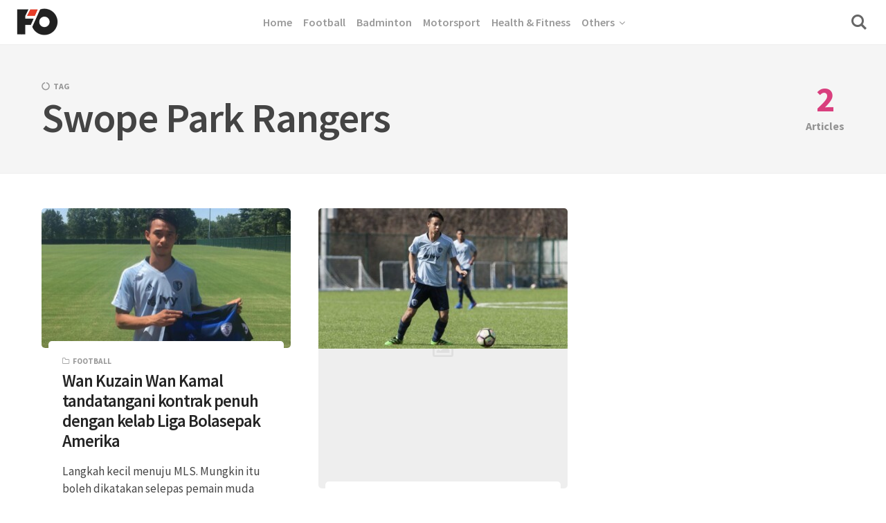

--- FILE ---
content_type: text/html; charset=UTF-8
request_url: https://fourthofficial.com/tag/swope-park-rangers/
body_size: 17169
content:
<!DOCTYPE html>
<html lang="en-US" class="no-js">
<head>
<meta charset="UTF-8">
<meta name="viewport" content="width=device-width, initial-scale=1.0">
<script type="a0a55d4a6fefb6e93daf2292-text/javascript">document.documentElement.className = document.documentElement.className.replace(/\bno-js\b/,'js');</script>
<meta name='robots' content='index, follow, max-image-preview:large, max-snippet:-1, max-video-preview:-1' />
	<style>img:is([sizes="auto" i], [sizes^="auto," i]) { contain-intrinsic-size: 3000px 1500px }</style>
	
<link rel="dns-prefetch" href="https://cdn.kini.net/">
<link rel="dns-prefetch" href="//tpc.googlesyndication.com/">
<link rel="dns-prefetch" href="//www.googletagmanager.com">
<link rel="dns-prefetch" href="//securepubads.g.doubleclick.net">

<link rel="preconnect" href="//securepubads.g.doubleclick.net">
<link rel="preconnect" href="//www.googletagmanager.com">
<link rel="preconnect" href="//cdnjs.cloudflare.com/">      
<link rel="preconnect" href="//tpc.googlesyndication.com">      

<meta property="fb:pages" content="181965961825598" />
<script defer data-domain="fourthofficial.com" src="https://a.kini.net/js/script.js" type="a0a55d4a6fefb6e93daf2292-text/javascript"></script>


	<!-- This site is optimized with the Yoast SEO plugin v25.1 - https://yoast.com/wordpress/plugins/seo/ -->
	<title>Swope Park Rangers Archives - Fourthofficial.com</title><style id="perfmatters-used-css">@font-face{font-family:"Source Sans Pro";font-style:normal;font-weight:400;font-display:swap;src:url("/wp-fonts/source-sans-pro-v21-latin-regular.woff2") format("woff2"),url("/wp-fonts/source-sans-pro-v21-latin-regular.ttf") format("truetype");}@font-face{font-family:"Source Sans Pro";font-style:italic;font-weight:400;font-display:swap;src:url("/wp-fonts/source-sans-pro-v21-latin-italic.woff2") format("woff2"),url("/wp-fonts/source-sans-pro-v21-latin-italic.ttf") format("truetype");}@font-face{font-family:"Source Sans Pro";font-style:normal;font-weight:600;font-display:swap;src:url("/wp-fonts/source-sans-pro-v21-latin-600.woff2") format("woff2"),url("/wp-fonts/source-sans-pro-v21-latin-600.ttf") format("truetype");}@font-face{font-family:"Source Sans Pro";font-style:italic;font-weight:600;font-display:swap;src:url("/wp-fonts/source-sans-pro-v21-latin-600italic.woff2") format("woff2"),url("/wp-fonts/source-sans-pro-v21-latin-600italic.ttf") format("truetype");}@font-face{font-family:"Source Sans Pro";font-style:normal;font-weight:700;font-display:swap;src:url("/wp-fonts/source-sans-pro-v21-latin-700.woff2") format("woff2"),url("/wp-fonts/source-sans-pro-v21-latin-700.ttf") format("truetype");}@font-face{font-family:"Source Sans Pro";font-style:italic;font-weight:700;font-display:swap;src:url("/wp-fonts/source-sans-pro-v21-latin-700italic.woff2") format("woff2"),url("/wp-fonts/source-sans-pro-v21-latin-700italic.ttf") format("truetype");}@font-face{font-family:"Source Sans Pro";font-style:normal;font-weight:400;font-display:swap;src:url("/wp-fonts/source-sans-pro-v21-latin-regular.woff2") format("woff2"),url("/wp-fonts/source-sans-pro-v21-latin-regular.ttf") format("truetype");}*,*:before,*:after{box-sizing:inherit;}html{height:100%;box-sizing:border-box;overflow-x:hidden;overflow-y:scroll;-ms-text-size-adjust:100%;-webkit-text-size-adjust:100%;}body{margin:0;background:#fff;color:#454545;-webkit-tap-highlight-color:rgba(0,0,0,0);-webkit-font-smoothing:antialiased;-moz-osx-font-smoothing:grayscale;}:focus{outline:1px dashed #666;outline-offset:1px;}::-moz-selection{background-color:#feffc3;color:#555;}::selection{background-color:#feffc3;color:#555;}[hidden]{display:none;}.container,.container-fluid,.container-semi-fluid{width:100%;margin-right:auto;margin-left:auto;padding-right:20px;padding-left:20px;}.container{max-width:1200px;}.row,.row-wrapper{position:relative;display:-webkit-box;display:-webkit-flex;display:-ms-flexbox;display:flex;}.row{-webkit-box-orient:horizontal;-webkit-flex-direction:row;-ms-flex-direction:row;flex-direction:row;-webkit-box-flex:1;-webkit-flex:1 1 auto;-ms-flex:1 1 auto;flex:1 1 auto;-webkit-flex-wrap:wrap;-ms-flex-wrap:wrap;flex-wrap:wrap;margin:-10px;}.column{min-height:0;min-width:0;width:100%;padding:10px;-webkit-box-flex:0;-webkit-flex:0 0 auto;-ms-flex:0 0 auto;flex:0 0 auto;}@media print, screen and (min-width: 1200px){.row{margin:-20px;}.column{padding:20px;}}.site-header{position:fixed;top:0;left:0;width:100%;height:65px;z-index:3;-webkit-box-flex:0;-webkit-flex:0 0 auto;-ms-flex:0 0 auto;flex:0 0 auto;}.header-classic .site-header{background-color:#fff;border-bottom:1px solid #eee;}.site-header::before{content:"";position:absolute;top:0;left:0;width:100%;height:100%;z-index:1;background:#fff;-webkit-transition:all .3s;transition:all .3s;}@media print, screen and (min-width: 1025px){.site-header::before{-webkit-transform:translate3d(0,-120%,0);transform:translate3d(0,-120%,0);}}.site-branding{position:relative;z-index:2;width:100%;padding:0 20px;}.logo{display:inline-block;}.logo img{width:auto;height:50px;}.logo-mobile + .logo-default{display:none;}@media print, screen and (min-width: 600px){.logo-mobile + .logo-default{display:block;}}@media print, screen and (min-width: 800px){.site-branding{width:auto;}.header-classic .site-branding{width:100%;}}.main-navigation{max-width:1080px;margin:0 auto;}.classic-menu,.classic-menu li,.classic-menu ul{list-style:none;margin:0;padding:0;}.classic-menu{position:relative;z-index:3;font-size:16px;font-weight:600;line-height:1.5;letter-spacing:0;color:#999;}.classic-menu ul{background:#f5f5f5;}.classic-menu li{position:relative;cursor:pointer;}.classic-menu a{position:relative;cursor:pointer;-webkit-user-select:none;-moz-user-select:none;-ms-user-select:none;user-select:none;}.classic-menu li:hover > a{color:#666;}.classic-menu ul li a{color:rgba(0,0,0,.5);font-size:15px;border-bottom:1px solid #eee;}@media print, screen and (max-width: 1079.5px){.header-classic .site-navigation{position:fixed;top:65px;left:0;width:100%;opacity:0;visibility:hidden;max-height:100vh;max-height:calc(100vh - 65px);background-color:#fff;border-top:1px solid #eee;-webkit-transform:translate3d(0,-10px,0);transform:translate3d(0,-10px,0);}.header-classic .site-navigation::-webkit-scrollbar{width:3px;}.header-classic .site-navigation::-webkit-scrollbar-track-piece{background:transparent;}.header-classic .site-navigation::-webkit-scrollbar-thumb:vertical{background-color:#d93f7e;}.header-classic .main-navigation{background:#fff;-webkit-transform:translate3d(0,-100%,0);transform:translate3d(0,-100%,0);}.main-navigation .classic-menu{display:block;opacity:0;-webkit-transform:translate3d(0,-12px,0);transform:translate3d(0,-12px,0);}.classic-menu li{display:block;}.classic-menu li a{display:block;padding:12px 24px;border-bottom:1px solid #eee;}.classic-menu > li:last-child > a{border:none;}.classic-menu li.menu-item-has-children > a span{display:-webkit-box;display:-webkit-flex;display:-ms-flexbox;display:flex;}.classic-menu li.menu-item-has-children > a span::after{padding-left:8px;margin-left:auto;line-height:1;-webkit-transition:all .3s;transition:all .3s;}.classic-menu ul{max-height:0;overflow:hidden;}.classic-menu ul ul a{padding-left:40px;}}@media print, screen and (min-width: 1080px){.header-classic .hamburger-menu{display:none;}.header-classic .site-navigation{position:absolute;top:0;left:0;width:100%;height:100%;text-align:center;}.header-classic .main-navigation{display:inline-block;max-width:100%;}.header-classic .site-navigation,.header-classic .main-navigation,.classic-menu,.classic-menu > li > a{height:100%;}.classic-menu > li{margin:0 8px;}.classic-menu > li > a{display:-webkit-box;display:-webkit-flex;display:-ms-flexbox;display:flex;-webkit-box-align:center;-webkit-align-items:center;-ms-flex-align:center;align-items:center;cursor:pointer;}.classic-menu > li > a span{position:relative;white-space:nowrap;}.classic-menu > li.menu-item-has-children > a span::after{font-size:14px;margin-left:8px;line-height:1;transform:rotate(90deg);}.classic-menu ul{display:none;background-color:#fff;box-shadow:0 10px 30px 0 rgba(0,0,0,.1);max-height:none !important;position:absolute;top:100%;left:calc(50% - 80px);z-index:99;text-align:left;width:160px;padding:8px 16px;opacity:0;visibility:hidden;pointer-events:none;-webkit-transform:translate3d(0,2px,0);transform:translate3d(0,2px,0);}.no-js .classic-menu ul{display:block;}.classic-menu ul ul{top:-8px;left:100%;}.classic-menu li:hover > ul{opacity:1;visibility:visible;pointer-events:auto;-webkit-transform:translate3d(0,0,0);transform:translate3d(0,0,0);}.classic-menu li:focus-within > ul{opacity:1;visibility:visible;pointer-events:auto;-webkit-transform:translate3d(0,0,0);transform:translate3d(0,0,0);}.classic-menu ul li a{display:block;padding:8px 0px;}.classic-menu ul li:last-child > a{border:none;}.classic-menu ul li.menu-item-has-children > a span::after{margin-left:8px;font-size:12px;}}.hamburger-menu{position:relative;display:block;width:30px;height:26px;cursor:pointer;margin-right:20px;}.hamburger-menu span,.hamburger-menu::before,.hamburger-menu::after{position:absolute;left:0;display:block;width:30px;height:2px;background:#666;-webkit-transform:translate3d(0,0,0);transform:translate3d(0,0,0);}.hamburger-menu::before,.hamburger-menu::after{content:"";}.hamburger-menu::before{top:4px;}.hamburger-menu span{top:12px;width:25px;}.hamburger-menu::after{top:20px;width:10px;}.search-trigger{position:relative;width:22px;height:26px;margin-left:28px;font-size:22px;text-align:left;color:#666;}.search-trigger::before{display:block;}.site-header .search-trigger::before{display:block;margin-top:-3px;}.search-trigger span{position:absolute;top:0;left:-4px;opacity:0;-webkit-transform:translate3d(0,5px,0);transform:translate3d(0,5px,0);}.search-trigger span::before,.search-trigger span::after{content:"";position:absolute;left:0;display:block;width:30px;height:2px;background:#555;-webkit-transform:translate3d(0,0,0);transform:translate3d(0,0,0);}.search-trigger span::before{top:4px;}.search-trigger span::after{top:20px;}.site-actions-backdrop{position:fixed;top:0;left:0;width:100%;height:100vh;background:#333;opacity:0;visibility:hidden;}.header-classic .site-actions-backdrop{top:65px;}.site-actions-bg{position:fixed;top:0;left:0;width:100%;height:0px;max-height:100vh;background:#fff;-webkit-transform:scaleY(0);transform:scaleY(0);will-change:transform;-webkit-transform-origin:top center;transform-origin:top center;-webkit-transition:all .3s;transition:all .3s;}@media only screen and ( min-width : 800px ){.search-trigger{width:30px;margin-left:20px;}}.site-search{position:absolute;top:100%;left:0;width:100%;padding:10px 20px;opacity:0;visibility:hidden;-webkit-transform:translate3d(0,-10px,0);transform:translate3d(0,-10px,0);}.search-form{position:relative;width:100%;max-width:1080px;margin:0 auto;}.header-classic .site-search .search-form{max-width:100%;}.search-field{width:100%;padding:10px 0;padding-right:30px;font-size:25px;color:#777;border:none;border-bottom:1px solid #eee;border-radius:0;background:transparent;}.search-submit[type="submit"]{position:absolute;top:50%;right:0px;font-size:20px;color:#aaa;background:transparent;border:none;padding-right:0;-webkit-transform:translateY(-50%);transform:translateY(-50%);}.site-search .search-field:focus{outline:0;}.site-search .search-submit:focus{outline:1px dashed #666;outline-offset:1px;}@media print, screen and (min-width: 450px){.search-field{font-size:30px;}.search-submit[type="submit"]{font-size:25px;}}@media print, screen and (min-width: 1100px){.search-field{font-size:45px;}.search-submit[type="submit"]{font-size:30px;}}.site-heading{padding-top:95px;padding-bottom:30px;background:#f5f5f5;border-bottom:1px solid #eee;}.site-heading h1{margin:0;color:#444;font-size:2.1em;line-height:1;letter-spacing:-1px;word-break:break-word;}.site-heading p{margin-top:.5em;margin-bottom:0;max-width:550px;font-size:.9em;line-height:1.5;color:#555;}.site-heading p a{padding-bottom:3px;color:#d93f7e;font-weight:bold;background-image:linear-gradient(to bottom,#e5e5e5 0%,#e5e5e5 100%);background-size:100%;background-repeat:no-repeat;background-position:0 1.3em;-webkit-transition:all .2s;transition:all .2s;}.site-heading p a:hover{color:#fff;background-image:linear-gradient(to bottom,#d93f7e 0%,#d93f7e 100%);background-position:0 0;}.term-count{margin-top:.6em;color:#d93f7e;font-size:.8em;font-weight:bold;}.term-count span{font-weight:bold;color:#d93f7e;margin-right:2px;}@media print, screen and (min-width: 600px){.site-heading h1{font-size:3em;}.site-heading p{font-size:1em;}.term-heading{display:-webkit-box;display:-webkit-flex;display:-ms-flexbox;display:flex;}.term-count{margin-top:0;margin-left:50px;font-size:.8em;text-align:center;color:rgba(0,0,0,.4);}.term-count span{font-size:3.2em;display:block;margin:0;line-height:1;}}@media print, screen and (min-width: 1200px){.site-heading{padding-top:115px;padding-bottom:50px;}}.site,.site-main{display:-webkit-box;display:-webkit-flex;display:-ms-flexbox;display:flex;-webkit-box-orient:vertical;-webkit-flex-direction:column;-ms-flex-direction:column;flex-direction:column;}.site{width:100%;min-height:100vh;}.site-main{-webkit-box-flex:1;-webkit-flex:1 0 auto;-ms-flex:1 0 auto;flex:1 0 auto;}.content-area{padding:30px 0;}.content-area > .hentry{width:100%;}@media print, screen and (min-width: 1200px){.content-area{padding:50px 0;}}.site-footer{padding:1em 0;background:#f5f5f5;text-align:center;}.footer-content{padding:0 20px;}.copyright{font-size:14px;color:#777;}.copyright p{margin:0;}.copyright a{padding-bottom:2px;border-bottom:2px solid #ddd;color:#d93f7e;font-weight:600;}html{font-size:16px;}body{font-family:"Source Sans Pro",sans-serif;font-size:1rem;font-size:20px;line-height:1.7;}p,ul,ol,pre,table,blockquote,fieldset{margin:0;}h1,h2,h3,h4,h5,h6,.h1,.h2,.h3,.h4,.h5,.h6{margin:0;margin-bottom:.5em;color:#333;line-height:1.1;font-weight:600;}h1,.h1{font-size:1.9em;}h2,.h2{font-size:1.7em;}* + h1,* + .h1,* + h2,* + .h2,* + h3,* + .h3,* + h4,* + .h4,* + h5,* + .h5,* + h6,* + .h6{margin-top:1.75em;}.site-content{font-size:19px;}ul,ol{padding:0 0 0 1em;}a{text-decoration:none;color:inherit;background-color:transparent;-webkit-text-decoration-skip:objects;}a:active,a:hover{outline-width:0;}.site-content p > a,.site-content li > a,.site-content li p > a,.site-content p em > a,.site-content li em > a,.site-content p strong > a,.site-content li strong > a,.site-content table a:not(.button){padding-bottom:3px;color:#d93f7e;font-weight:bold;background-image:linear-gradient(to bottom,#e5e5e5 0%,#e5e5e5 100%);background-size:100%;background-repeat:no-repeat;background-position:0 1.3em;-webkit-transition:all .2s;transition:all .2s;}.site-content p > a:hover,.site-content li > a:hover,.site-content li p > a:hover,.site-content p em > a:hover,.site-content li em > a:hover,.site-content p strong > a:hover,.site-content li strong > a:hover,.site-content table a:not(.button):hover{color:#fff;background-image:linear-gradient(to bottom,#d93f7e 0%,#d93f7e 100%);background-position:0 0;}button,input,optgroup,select,textarea{font-family:inherit;font-size:100%;line-height:1.5;border-radius:4px;margin:0;}button,input{overflow:visible;}button,select{text-transform:none;}button{background:transparent;border:none;margin:0;padding:0;cursor:pointer;}button:active{outline:0;}button:active:focus{outline:0;}button{-webkit-appearance:button;}.button,.wp-block-button a,.wp-block-file__button,[type="button"],[type="reset"],[type="submit"]{display:inline-block;vertical-align:middle;padding:13px 15px;background:#d93f7e;border:2px solid #d93f7e;border-radius:4px;color:#fff;font-size:.8em;font-weight:600;text-transform:uppercase;-webkit-appearance:button;cursor:pointer;-webkit-transition:all .3s;transition:all .3s;}.button:hover,.wp-block-button a:hover,.wp-block-file__button:hover,[type="button"]:hover,[type="reset"]:hover,[type="submit"]:hover,.wp-block-button.is-style-outline a{background:transparent;color:#d93f7e;}.button:focus,.wp-block-button a:focus,.wp-block-file__button:focus,[type="button"]:focus,[type="reset"]:focus,[type="submit"]:focus{border-color:#d93f7e;outline:1px dashed #fff;outline-offset:-4px;}button::-moz-focus-inner,[type="button"]::-moz-focus-inner,[type="reset"]::-moz-focus-inner,[type="submit"]::-moz-focus-inner{border-style:none;padding:0;}button:-moz-focusring,input[type="button"]:-moz-focusring,input[type="reset"]:-moz-focusring,input[type="submit"]:-moz-focusring{outline:none;}[type="checkbox"],[type="radio"]{padding:0;}[type="number"]::-webkit-inner-spin-button,[type="number"]::-webkit-outer-spin-button{height:auto;opacity:1;}[type="search"]::-webkit-search-cancel-button,[type="search"]::-webkit-search-decoration{-webkit-appearance:none;}[type="search"]{-webkit-appearance:textfield;}::-webkit-file-upload-button{-webkit-appearance:button;font:inherit;}input:-webkit-autofill,textarea:-webkit-autofill,select:-webkit-autofill{-webkit-animation-name:formautofill;-webkit-animation-fill-mode:both;animation-name:formautofill;animation-fill-mode:both;}input,textarea,select{padding:13px 15px;max-width:100%;margin:0;outline:0;border:2px solid #eee;background-color:#fff;background-image:-webkit-linear-gradient(hsla(0,0%,100%,0),hsla(0,0%,100%,0));-webkit-transition:background .3s,color .3s,border .3s;transition:background .3s,color .3s,border .3s;}input[type="number"]{padding-right:4px;}input[type="text"]:focus,input[type="email"]:focus,input[type="url"]:focus,input[type="password"]:focus,textarea:focus,select:focus{border-color:#aaa;outline:0;}input[type=checkbox],input[type=radio]{clear:none;cursor:pointer;display:inline-block;line-height:0;height:18px;margin:-3px 4px 0 0;outline:0;padding:0;text-align:center;vertical-align:middle;width:18px;min-width:18px;-webkit-appearance:none;appearance:none;}input[type=checkbox]:focus,input[type=radio]:focus{border-color:#aaa;}input[type=radio]{border-radius:50%;}input[type=checkbox]:checked::before{font-size:10px;line-height:16px;text-align:center;color:#d93f7e;}input[type=radio]:checked::before{content:"";display:inline-block;background-color:#d93f7e;border-radius:50%;width:6px;height:6px;margin-top:4px;}.search-form{position:relative;}.search-field{width:100%;padding-right:40px;}.search-submit{position:absolute;top:50%;right:4px;background:transparent;border:none;font-size:14px;color:#767676;-webkit-transform:translateY(-50%);transform:translateY(-50%);}::-webkit-input-placeholder{color:#aaa;}::-moz-placeholder{color:#aaa;opacity:1;}:-ms-input-placeholder{color:#aaa;}.object-fit-wider{position:absolute;top:0;bottom:0;left:50%;min-width:100%;max-width:none;height:100%;-webkit-transform:translateX(-50%);transform:translateX(-50%);}@supports (object-fit: cover){.is-object-fits,.object-fit-wider,.object-fit-taller{top:0;left:0;width:100%;height:100%;-o-object-fit:cover;object-fit:cover;-webkit-transform:none;transform:none;}}.screen-reader-text{position:absolute;clip:rect(1px,1px,1px,1px);height:1px;width:1px;overflow:hidden;word-wrap:normal !important;}.screen-reader-text:focus{left:10px;top:10px;display:block;padding:8px 12px;outline:0;width:auto;height:auto;clip:auto;z-index:100000;border:1px solid #e6e6e6;border-radius:3px;box-shadow:0 0 20px 0 rgba(0,0,0,.1);font-size:14px;text-decoration:none;text-transform:none;line-height:normal;}audio,canvas,img,video,iframe{vertical-align:middle;}img,video{height:auto;max-width:100%;border-style:none;}img{-ms-interpolation-mode:bicubic;}.lazy-load-img,.lazy-load-bg-img{opacity:.0001;-webkit-transition:opacity .2s;transition:opacity .2s;will-change:opacity;}.no-js .lazy-load-img,.lazy-load-img.is-ready,.no-js .lazy-load-bg-img,.lazy-load-bg-img.is-ready{opacity:.99;}.image-wrapper{position:relative;overflow:hidden;display:table;table-layout:fixed;width:100%;max-width:100%;min-height:50px;background-color:#f1f1f1;}.entry-thumbnail .image-wrapper,.post-media .image-wrapper{display:block;background:transparent;}.post-media .image-wrapper::before{display:none;}.bg-image:not(.post-image):not(.post-single-image),.image-wrapper img:not(.is-object-fit){position:absolute;top:0;left:0;height:100%;width:100%;}.has-aspect-ratio::after{content:"";display:block;padding-bottom:56.25%;}.has-aspect-ratio-16-9::after{padding-bottom:56.25%;}.post-media::before,.image-wrapper::before{position:absolute;top:50%;left:50%;font-size:30px;opacity:.5;color:#d1d1d1;-webkit-transform:translate(-50%,-50%);transform:translate(-50%,-50%);}.post-inner{position:relative;width:100%;}.post-inner::after{content:"";margin:0 30px;height:1px;background:#eee;}.post:not(.has-post-thumbnail) .post-inner::after{margin:0;}.post-media{position:relative;overflow:hidden;z-index:1;background:#eee;border-radius:5px;}.post-cats{margin-bottom:.4em;font-size:.6em;line-height:1.3;text-transform:uppercase;font-weight:bold;color:rgba(55,55,55,.5);}.post-cat{position:relative;padding:2px 0;}.post-cat::before{margin-right:5px;}.post-cats a:hover{color:rgba(0,0,0,.7);}.post-title{margin:0;font-size:1.3em;line-height:1.2;letter-spacing:-1px;color:#242424;word-wrap:break-word;}.post-content{position:relative;z-index:2;margin:-10px 10px 0 10px;padding:20px;border-radius:5px;background:#fff;}.post:not(.has-post-thumbnail) .post-content{margin:0;padding-top:0;padding-left:0;padding-right:0;}.post-content p{margin:0;margin-bottom:.7em;font-size:.9em;line-height:1.5;}.post-content p:last-of-type{margin-bottom:0;}.post-title + p{margin-top:1em;}.post-footer{position:relative;padding:.6em 30px;padding-bottom:15px;color:rgba(55,55,55,.5);font-size:.6em;text-transform:uppercase;font-weight:bold;}.post:not(.has-post-thumbnail) .post-footer{padding-left:0;padding-right:0;}.post-footer span{display:inline-block;margin-right:1em;}.post-footer span:last-of-type{margin-right:0;}.post-read-time::before,.post-date::before{margin-right:5px;}.posts-container .post{width:100%;margin-bottom:20px;}@media print, screen and (min-width: 700px){.posts-container .post{width:50%;}}@media print, screen and (min-width: 870px){.posts-container .post{width:33.3333334%;}}.flex{display:-webkit-box;display:-webkit-flex;display:-ms-flexbox;display:flex;}.flex-column{-webkit-box-orient:vertical;-webkit-flex-direction:column;-ms-flex-direction:column;flex-direction:column;}.flex-grow{-webkit-box-flex:1;-webkit-flex:1 0 auto;-ms-flex:1 0 auto;flex:1 0 auto;}.align-justify{-webkit-box-pack:justify;-webkit-justify-content:space-between;-ms-flex-pack:justify;justify-content:space-between;}.align-center-middle{-webkit-box-pack:center;-webkit-justify-content:center;-ms-flex-pack:center;justify-content:center;-webkit-box-align:center;-webkit-align-items:center;-ms-flex-align:center;align-items:center;}.align-middle{-webkit-box-align:center;-webkit-align-items:center;-ms-flex-align:center;align-items:center;}.pswp{display:none;}@font-face{font-family:"kutak";src:url("https://fourthofficial.com/wp-content/themes/kutak/assets/font-icons/fontello/font/kutak.eot");src:url("https://fourthofficial.com/wp-content/themes/kutak/assets/font-icons/fontello/font/kutak.eot#iefix") format("embedded-opentype"),url("https://fourthofficial.com/wp-content/themes/kutak/assets/font-icons/fontello/font/kutak.woff2") format("woff2"),url("https://fourthofficial.com/wp-content/themes/kutak/assets/font-icons/fontello/font/kutak.woff") format("woff"),url("https://fourthofficial.com/wp-content/themes/kutak/assets/font-icons/fontello/font/kutak.ttf") format("truetype"),url("https://fourthofficial.com/wp-content/themes/kutak/assets/font-icons/fontello/font/kutak.svg#kutak") format("svg");font-weight:normal;font-style:normal;}.classic-menu li.menu-item-has-children > a span::after,.search-submit::before,.post-cat::before,.post-cat-icon::before,.post-read-time::before,.post-date::before,.search-trigger::before,.entry-content ul > li::before,.post-media::before,.image-wrapper::before,.wp-block-image > a::after,.wp-block-image figure > a::after,.wp-block-gallery figure > a::after,.iframe-wrapper::after,input[type=checkbox]:checked::before,[class^="icon-"]::before,[class*=" icon-"]::before{font-family:"kutak";font-variant:normal;font-style:normal;font-weight:normal;text-transform:none;text-decoration:none;display:inline-block;-webkit-font-smoothing:antialiased;-moz-osx-font-smoothing:grayscale;}.classic-menu li.menu-item-has-children > a span::after{content:"";}.classic-menu ul li.menu-item-has-children > a span::after{content:"";}.search-trigger::before,.search-submit::before{content:"";}.post-media::before,.image-wrapper::before{content:"";}.post-cat::before{content:"";}.post-read-time::before{content:"";}.post-date::before{content:"";}.post-tag::before{content:"";}input[type=checkbox]:checked::before{content:"";}@-webkit-keyframes formautofill{to{background:transparent;color:#272727;}}@keyframes formautofill{to{background:transparent;color:#272727;}}@-webkit-keyframes rotate{from{-webkit-transform:rotate(-360deg);transform:rotate(-360deg);}to{-webkit-transform:none;transform:none;}}@keyframes rotate{from{-webkit-transform:rotate(-360deg);transform:rotate(-360deg);}to{-webkit-transform:none;transform:none;}}@media print{*{-webkit-print-color-adjust:exact;}.site-header,.site-footer,.related,.comment-respond,.comment .reply,.single .widget-area{display:none;}.site-main{padding-top:0;}.site-content p > a,.site-content li > a,.site-content li p > a,.site-content p em > a,.site-content li em > a,.site-content p strong > a,.site-content li strong > a,.site-content table a:not(.button),blockquote cite a,.site-content figcaption > a,.site-content figcaption > em a{font-weight:inherit;color:inherit;border:none;padding:0;}}</style>
	<link rel="canonical" href="https://fourthofficial.com/tag/swope-park-rangers/" />
	<meta property="og:locale" content="en_US" />
	<meta property="og:type" content="article" />
	<meta property="og:title" content="Swope Park Rangers Archives - Fourthofficial.com" />
	<meta property="og:url" content="https://fourthofficial.com/tag/swope-park-rangers/" />
	<meta property="og:site_name" content="Fourthofficial.com" />
	<meta name="twitter:card" content="summary_large_image" />
	<script type="application/ld+json" class="yoast-schema-graph">{"@context":"https://schema.org","@graph":[{"@type":"CollectionPage","@id":"https://fourthofficial.com/tag/swope-park-rangers/","url":"https://fourthofficial.com/tag/swope-park-rangers/","name":"Swope Park Rangers Archives - Fourthofficial.com","isPartOf":{"@id":"https://fourthofficial.com/#website"},"primaryImageOfPage":{"@id":"https://fourthofficial.com/tag/swope-park-rangers/#primaryimage"},"image":{"@id":"https://fourthofficial.com/tag/swope-park-rangers/#primaryimage"},"thumbnailUrl":"https://fourthofficial.com/wp-content/uploads/2017/07/IMG_6150-1.jpeg","breadcrumb":{"@id":"https://fourthofficial.com/tag/swope-park-rangers/#breadcrumb"},"inLanguage":"en-US"},{"@type":"ImageObject","inLanguage":"en-US","@id":"https://fourthofficial.com/tag/swope-park-rangers/#primaryimage","url":"https://fourthofficial.com/wp-content/uploads/2017/07/IMG_6150-1.jpeg","contentUrl":"https://fourthofficial.com/wp-content/uploads/2017/07/IMG_6150-1.jpeg","width":1065,"height":460,"caption":"Photo credit: SportingKC.com"},{"@type":"BreadcrumbList","@id":"https://fourthofficial.com/tag/swope-park-rangers/#breadcrumb","itemListElement":[{"@type":"ListItem","position":1,"name":"Home","item":"https://fourthofficial.com/"},{"@type":"ListItem","position":2,"name":"Swope Park Rangers"}]},{"@type":"WebSite","@id":"https://fourthofficial.com/#website","url":"https://fourthofficial.com/","name":"Fourthofficial.com","description":"","publisher":{"@id":"https://fourthofficial.com/#organization"},"potentialAction":[{"@type":"SearchAction","target":{"@type":"EntryPoint","urlTemplate":"https://fourthofficial.com/?s={search_term_string}"},"query-input":{"@type":"PropertyValueSpecification","valueRequired":true,"valueName":"search_term_string"}}],"inLanguage":"en-US"},{"@type":"Organization","@id":"https://fourthofficial.com/#organization","name":"Fourthofficial.com","url":"https://fourthofficial.com/","logo":{"@type":"ImageObject","inLanguage":"en-US","@id":"https://fourthofficial.com/#/schema/logo/image/","url":"https://fourthofficial.com/wp-content/uploads/2023/06/cropped-fo-logo-mobile.png","contentUrl":"https://fourthofficial.com/wp-content/uploads/2023/06/cropped-fo-logo-mobile.png","width":133,"height":100,"caption":"Fourthofficial.com"},"image":{"@id":"https://fourthofficial.com/#/schema/logo/image/"},"sameAs":["https://www.facebook.com/fourthofficial/"]}]}</script>
	<!-- / Yoast SEO plugin. -->


<link rel='dns-prefetch' href='//www.googletagmanager.com' />
<link rel="alternate" type="application/rss+xml" title="Fourthofficial.com &raquo; Feed" href="https://fourthofficial.com/feed/" />
<link rel="stylesheet" id="custom-font-design-css" media="all" data-pmdelayedstyle="https://fourthofficial.com/wp-content/themes/kutak-child/customizer_font.css?v=2023012404&#038;ver=6.8.1">
<style id='classic-theme-styles-inline-css' type='text/css'>
/*! This file is auto-generated */
.wp-block-button__link{color:#fff;background-color:#32373c;border-radius:9999px;box-shadow:none;text-decoration:none;padding:calc(.667em + 2px) calc(1.333em + 2px);font-size:1.125em}.wp-block-file__button{background:#32373c;color:#fff;text-decoration:none}
</style>
<style id='global-styles-inline-css' type='text/css'>
:root{--wp--preset--aspect-ratio--square: 1;--wp--preset--aspect-ratio--4-3: 4/3;--wp--preset--aspect-ratio--3-4: 3/4;--wp--preset--aspect-ratio--3-2: 3/2;--wp--preset--aspect-ratio--2-3: 2/3;--wp--preset--aspect-ratio--16-9: 16/9;--wp--preset--aspect-ratio--9-16: 9/16;--wp--preset--color--black: #000000;--wp--preset--color--cyan-bluish-gray: #abb8c3;--wp--preset--color--white: #ffffff;--wp--preset--color--pale-pink: #f78da7;--wp--preset--color--vivid-red: #cf2e2e;--wp--preset--color--luminous-vivid-orange: #ff6900;--wp--preset--color--luminous-vivid-amber: #fcb900;--wp--preset--color--light-green-cyan: #7bdcb5;--wp--preset--color--vivid-green-cyan: #00d084;--wp--preset--color--pale-cyan-blue: #8ed1fc;--wp--preset--color--vivid-cyan-blue: #0693e3;--wp--preset--color--vivid-purple: #9b51e0;--wp--preset--color--accent: #d93f7e;--wp--preset--gradient--vivid-cyan-blue-to-vivid-purple: linear-gradient(135deg,rgba(6,147,227,1) 0%,rgb(155,81,224) 100%);--wp--preset--gradient--light-green-cyan-to-vivid-green-cyan: linear-gradient(135deg,rgb(122,220,180) 0%,rgb(0,208,130) 100%);--wp--preset--gradient--luminous-vivid-amber-to-luminous-vivid-orange: linear-gradient(135deg,rgba(252,185,0,1) 0%,rgba(255,105,0,1) 100%);--wp--preset--gradient--luminous-vivid-orange-to-vivid-red: linear-gradient(135deg,rgba(255,105,0,1) 0%,rgb(207,46,46) 100%);--wp--preset--gradient--very-light-gray-to-cyan-bluish-gray: linear-gradient(135deg,rgb(238,238,238) 0%,rgb(169,184,195) 100%);--wp--preset--gradient--cool-to-warm-spectrum: linear-gradient(135deg,rgb(74,234,220) 0%,rgb(151,120,209) 20%,rgb(207,42,186) 40%,rgb(238,44,130) 60%,rgb(251,105,98) 80%,rgb(254,248,76) 100%);--wp--preset--gradient--blush-light-purple: linear-gradient(135deg,rgb(255,206,236) 0%,rgb(152,150,240) 100%);--wp--preset--gradient--blush-bordeaux: linear-gradient(135deg,rgb(254,205,165) 0%,rgb(254,45,45) 50%,rgb(107,0,62) 100%);--wp--preset--gradient--luminous-dusk: linear-gradient(135deg,rgb(255,203,112) 0%,rgb(199,81,192) 50%,rgb(65,88,208) 100%);--wp--preset--gradient--pale-ocean: linear-gradient(135deg,rgb(255,245,203) 0%,rgb(182,227,212) 50%,rgb(51,167,181) 100%);--wp--preset--gradient--electric-grass: linear-gradient(135deg,rgb(202,248,128) 0%,rgb(113,206,126) 100%);--wp--preset--gradient--midnight: linear-gradient(135deg,rgb(2,3,129) 0%,rgb(40,116,252) 100%);--wp--preset--font-size--small: 17px;--wp--preset--font-size--medium: 20px;--wp--preset--font-size--large: 24px;--wp--preset--font-size--x-large: 42px;--wp--preset--font-size--regular: 20px;--wp--preset--font-size--larger: 26px;--wp--preset--spacing--20: 0.44rem;--wp--preset--spacing--30: 0.67rem;--wp--preset--spacing--40: 1rem;--wp--preset--spacing--50: 1.5rem;--wp--preset--spacing--60: 2.25rem;--wp--preset--spacing--70: 3.38rem;--wp--preset--spacing--80: 5.06rem;--wp--preset--shadow--natural: 6px 6px 9px rgba(0, 0, 0, 0.2);--wp--preset--shadow--deep: 12px 12px 50px rgba(0, 0, 0, 0.4);--wp--preset--shadow--sharp: 6px 6px 0px rgba(0, 0, 0, 0.2);--wp--preset--shadow--outlined: 6px 6px 0px -3px rgba(255, 255, 255, 1), 6px 6px rgba(0, 0, 0, 1);--wp--preset--shadow--crisp: 6px 6px 0px rgba(0, 0, 0, 1);}:where(.is-layout-flex){gap: 0.5em;}:where(.is-layout-grid){gap: 0.5em;}body .is-layout-flex{display: flex;}.is-layout-flex{flex-wrap: wrap;align-items: center;}.is-layout-flex > :is(*, div){margin: 0;}body .is-layout-grid{display: grid;}.is-layout-grid > :is(*, div){margin: 0;}:where(.wp-block-columns.is-layout-flex){gap: 2em;}:where(.wp-block-columns.is-layout-grid){gap: 2em;}:where(.wp-block-post-template.is-layout-flex){gap: 1.25em;}:where(.wp-block-post-template.is-layout-grid){gap: 1.25em;}.has-black-color{color: var(--wp--preset--color--black) !important;}.has-cyan-bluish-gray-color{color: var(--wp--preset--color--cyan-bluish-gray) !important;}.has-white-color{color: var(--wp--preset--color--white) !important;}.has-pale-pink-color{color: var(--wp--preset--color--pale-pink) !important;}.has-vivid-red-color{color: var(--wp--preset--color--vivid-red) !important;}.has-luminous-vivid-orange-color{color: var(--wp--preset--color--luminous-vivid-orange) !important;}.has-luminous-vivid-amber-color{color: var(--wp--preset--color--luminous-vivid-amber) !important;}.has-light-green-cyan-color{color: var(--wp--preset--color--light-green-cyan) !important;}.has-vivid-green-cyan-color{color: var(--wp--preset--color--vivid-green-cyan) !important;}.has-pale-cyan-blue-color{color: var(--wp--preset--color--pale-cyan-blue) !important;}.has-vivid-cyan-blue-color{color: var(--wp--preset--color--vivid-cyan-blue) !important;}.has-vivid-purple-color{color: var(--wp--preset--color--vivid-purple) !important;}.has-black-background-color{background-color: var(--wp--preset--color--black) !important;}.has-cyan-bluish-gray-background-color{background-color: var(--wp--preset--color--cyan-bluish-gray) !important;}.has-white-background-color{background-color: var(--wp--preset--color--white) !important;}.has-pale-pink-background-color{background-color: var(--wp--preset--color--pale-pink) !important;}.has-vivid-red-background-color{background-color: var(--wp--preset--color--vivid-red) !important;}.has-luminous-vivid-orange-background-color{background-color: var(--wp--preset--color--luminous-vivid-orange) !important;}.has-luminous-vivid-amber-background-color{background-color: var(--wp--preset--color--luminous-vivid-amber) !important;}.has-light-green-cyan-background-color{background-color: var(--wp--preset--color--light-green-cyan) !important;}.has-vivid-green-cyan-background-color{background-color: var(--wp--preset--color--vivid-green-cyan) !important;}.has-pale-cyan-blue-background-color{background-color: var(--wp--preset--color--pale-cyan-blue) !important;}.has-vivid-cyan-blue-background-color{background-color: var(--wp--preset--color--vivid-cyan-blue) !important;}.has-vivid-purple-background-color{background-color: var(--wp--preset--color--vivid-purple) !important;}.has-black-border-color{border-color: var(--wp--preset--color--black) !important;}.has-cyan-bluish-gray-border-color{border-color: var(--wp--preset--color--cyan-bluish-gray) !important;}.has-white-border-color{border-color: var(--wp--preset--color--white) !important;}.has-pale-pink-border-color{border-color: var(--wp--preset--color--pale-pink) !important;}.has-vivid-red-border-color{border-color: var(--wp--preset--color--vivid-red) !important;}.has-luminous-vivid-orange-border-color{border-color: var(--wp--preset--color--luminous-vivid-orange) !important;}.has-luminous-vivid-amber-border-color{border-color: var(--wp--preset--color--luminous-vivid-amber) !important;}.has-light-green-cyan-border-color{border-color: var(--wp--preset--color--light-green-cyan) !important;}.has-vivid-green-cyan-border-color{border-color: var(--wp--preset--color--vivid-green-cyan) !important;}.has-pale-cyan-blue-border-color{border-color: var(--wp--preset--color--pale-cyan-blue) !important;}.has-vivid-cyan-blue-border-color{border-color: var(--wp--preset--color--vivid-cyan-blue) !important;}.has-vivid-purple-border-color{border-color: var(--wp--preset--color--vivid-purple) !important;}.has-vivid-cyan-blue-to-vivid-purple-gradient-background{background: var(--wp--preset--gradient--vivid-cyan-blue-to-vivid-purple) !important;}.has-light-green-cyan-to-vivid-green-cyan-gradient-background{background: var(--wp--preset--gradient--light-green-cyan-to-vivid-green-cyan) !important;}.has-luminous-vivid-amber-to-luminous-vivid-orange-gradient-background{background: var(--wp--preset--gradient--luminous-vivid-amber-to-luminous-vivid-orange) !important;}.has-luminous-vivid-orange-to-vivid-red-gradient-background{background: var(--wp--preset--gradient--luminous-vivid-orange-to-vivid-red) !important;}.has-very-light-gray-to-cyan-bluish-gray-gradient-background{background: var(--wp--preset--gradient--very-light-gray-to-cyan-bluish-gray) !important;}.has-cool-to-warm-spectrum-gradient-background{background: var(--wp--preset--gradient--cool-to-warm-spectrum) !important;}.has-blush-light-purple-gradient-background{background: var(--wp--preset--gradient--blush-light-purple) !important;}.has-blush-bordeaux-gradient-background{background: var(--wp--preset--gradient--blush-bordeaux) !important;}.has-luminous-dusk-gradient-background{background: var(--wp--preset--gradient--luminous-dusk) !important;}.has-pale-ocean-gradient-background{background: var(--wp--preset--gradient--pale-ocean) !important;}.has-electric-grass-gradient-background{background: var(--wp--preset--gradient--electric-grass) !important;}.has-midnight-gradient-background{background: var(--wp--preset--gradient--midnight) !important;}.has-small-font-size{font-size: var(--wp--preset--font-size--small) !important;}.has-medium-font-size{font-size: var(--wp--preset--font-size--medium) !important;}.has-large-font-size{font-size: var(--wp--preset--font-size--large) !important;}.has-x-large-font-size{font-size: var(--wp--preset--font-size--x-large) !important;}
:where(.wp-block-post-template.is-layout-flex){gap: 1.25em;}:where(.wp-block-post-template.is-layout-grid){gap: 1.25em;}
:where(.wp-block-columns.is-layout-flex){gap: 2em;}:where(.wp-block-columns.is-layout-grid){gap: 2em;}
:root :where(.wp-block-pullquote){font-size: 1.5em;line-height: 1.6;}
</style>
<link rel="stylesheet" id="kutak-parent-css" media="all" data-pmdelayedstyle="https://fourthofficial.com/wp-content/themes/kutak/style.css?ver=2.9.1">
<link rel="stylesheet" id="kutak-style-css" media="all" data-pmdelayedstyle="https://fourthofficial.com/wp-content/themes/kutak-child/style.css?ver=1.0.2">
<script src="https://fourthofficial.com/wp-includes/js/jquery/jquery.min.js?ver=3.7.1" id="jquery-core-js" type="a0a55d4a6fefb6e93daf2292-text/javascript"></script>
<script src="https://fourthofficial.com/wp-includes/js/jquery/jquery-migrate.min.js?ver=3.4.1" id="jquery-migrate-js" type="a0a55d4a6fefb6e93daf2292-text/javascript"></script>

<!-- Google tag (gtag.js) snippet added by Site Kit -->

<!-- Google Analytics snippet added by Site Kit -->
<script src="https://www.googletagmanager.com/gtag/js?id=GT-WK5MNQS" id="google_gtagjs-js" async type="a0a55d4a6fefb6e93daf2292-text/javascript"></script>
<script id="google_gtagjs-js-after" type="a0a55d4a6fefb6e93daf2292-text/javascript">
/* <![CDATA[ */
window.dataLayer = window.dataLayer || [];function gtag(){dataLayer.push(arguments);}
gtag("set","linker",{"domains":["fourthofficial.com"]});
gtag("js", new Date());
gtag("set", "developer_id.dZTNiMT", true);
gtag("config", "GT-WK5MNQS");
 window._googlesitekit = window._googlesitekit || {}; window._googlesitekit.throttledEvents = []; window._googlesitekit.gtagEvent = (name, data) => { var key = JSON.stringify( { name, data } ); if ( !! window._googlesitekit.throttledEvents[ key ] ) { return; } window._googlesitekit.throttledEvents[ key ] = true; setTimeout( () => { delete window._googlesitekit.throttledEvents[ key ]; }, 5 ); gtag( "event", name, { ...data, event_source: "site-kit" } ); } 
/* ]]> */
</script>

<!-- End Google tag (gtag.js) snippet added by Site Kit -->
<link rel="https://api.w.org/" href="https://fourthofficial.com/wp-json/" /><link rel="alternate" title="JSON" type="application/json" href="https://fourthofficial.com/wp-json/wp/v2/tags/14411" /><link rel="EditURI" type="application/rsd+xml" title="RSD" href="https://fourthofficial.com/xmlrpc.php?rsd" />

<!-- AP Share Buttons Open Graph Tags -->
<meta property="og:site_name" content="Fourthofficial.com" />
<meta property="og:type" content="website" />
<meta property="og:title" content="Tag: &lt;span&gt;Swope Park Rangers&lt;/span&gt;" />
<meta property="og:url" content="https://fourthofficial.com/tag/swope-park-rangers/" />
<meta property="og:locale" content="en_US" />
<!-- End AP Share Buttons Open Graph Tags -->

<meta name="generator" content="Site Kit by Google 1.152.1" /><meta name='theme-color' content='#ffffff'>
<script type="a0a55d4a6fefb6e93daf2292-text/javascript">
enScroll=!1;const lStor=localStorage,sStor=sessionStorage,doc=document,docEl=document.documentElement,docBody=document.body,docLoc=document.location,w=window,s=screen,nav=navigator||{};function a(){const k="G-8SQYCCFHKJ",t=()=>Math.floor(Math.random()*1e9)+1,n=()=>Math.floor(Date.now()/1e3),y=()=>(sStor._p||(sStor._p=t()),sStor._p),v=()=>t()+"."+n(),p=()=>(lStor.cid_v4||(lStor.cid_v4=v()),lStor.cid_v4),m=lStor.getItem("cid_v4"),u=()=>m?void 0:enScroll==!0?void 0:"1",l=()=>(sStor.sid||(sStor.sid=n()),sStor.sid),d=()=>{if(!sStor._ss)return sStor._ss="1",sStor._ss;if(sStor.getItem("_ss")=="1")return void 0},r="1",h=()=>{if(sStor.sct)if(enScroll==!0)return sStor.sct;else x=+sStor.getItem("sct")+ +r,sStor.sct=x;else sStor.sct=r;return sStor.sct},e=docLoc.search,f=new URLSearchParams(e),a=["q","s","search","query","keyword"],g=a.some(t=>e.includes("&"+t+"=")||e.includes("?"+t+"=")),i=()=>g==!0?"view_search_results":enScroll==!0?"scroll":"page_view",b=()=>enScroll==!0?"90":void 0,j=()=>{if(i()=="view_search_results"){for(let e of f)if(a.includes(e[0]))return e[1]}else return void 0},o=encodeURIComponent,_=e=>{let t=[];for(let n in e)e.hasOwnProperty(n)&&e[n]!==void 0&&t.push(o(n)+"="+o(e[n]));return t.join("&")},O=!1,C="https://www.google-analytics.com/g/collect",E=_({v:"2",tid:k,_p:y(),sr:(s.width*w.devicePixelRatio+"x"+s.height*w.devicePixelRatio).toString(),ul:(nav.language||void 0).toLowerCase(),cid:p(),_fv:u(),_s:"1",dl:docLoc.origin+docLoc.pathname+e,dt:doc.title||void 0,dr:doc.referrer||void 0,sid:l(),sct:h(),seg:"1",en:i(),"epn.percent_scrolled":b(),"ep.search_term":j(),_ss:d(),_dbg:O?1:void 0}),c=C+"?"+E;if(nav.sendBeacon)nav.sendBeacon(c);else{let e=new XMLHttpRequest;e.open("POST",c,!0)}}a();function sPr(){return(docEl.scrollTop||docBody.scrollTop)/((docEl.scrollHeight||docBody.scrollHeight)-docEl.clientHeight)*100}doc.addEventListener("scroll",sEv,{passive:!0});function sEv(){const e=sPr();if(e<90)return;enScroll=!0,a(),doc.removeEventListener("scroll",sEv,{passive:!0})}
</script>
<link rel="icon" href="https://fourthofficial.com/wp-content/uploads/2023/05/cropped-fo-ico-150x150.png" sizes="32x32" />
<link rel="icon" href="https://fourthofficial.com/wp-content/uploads/2023/05/cropped-fo-ico-300x300.png" sizes="192x192" />
<link rel="apple-touch-icon" href="https://fourthofficial.com/wp-content/uploads/2023/05/cropped-fo-ico-300x300.png" />
<meta name="msapplication-TileImage" content="https://fourthofficial.com/wp-content/uploads/2023/05/cropped-fo-ico-300x300.png" />
		<style type="text/css" id="wp-custom-css">
			.author-name::before { margin-right: 5px }
.author-name::before { content: '\1F464';}		</style>
		<noscript><style>.perfmatters-lazy[data-src]{display:none !important;}</style></noscript><style>.perfmatters-lazy-youtube{position:relative;width:100%;max-width:100%;height:0;padding-bottom:56.23%;overflow:hidden}.perfmatters-lazy-youtube img{position:absolute;top:0;right:0;bottom:0;left:0;display:block;width:100%;max-width:100%;height:auto;margin:auto;border:none;cursor:pointer;transition:.5s all;-webkit-transition:.5s all;-moz-transition:.5s all}.perfmatters-lazy-youtube img:hover{-webkit-filter:brightness(75%)}.perfmatters-lazy-youtube .play{position:absolute;top:50%;left:50%;right:auto;width:68px;height:48px;margin-left:-34px;margin-top:-24px;background:url(https://fourthofficial.com/wp-content/plugins/perfmatters/img/youtube.svg) no-repeat;background-position:center;background-size:cover;pointer-events:none;filter:grayscale(1)}.perfmatters-lazy-youtube:hover .play{filter:grayscale(0)}.perfmatters-lazy-youtube iframe{position:absolute;top:0;left:0;width:100%;height:100%;z-index:99}.wp-has-aspect-ratio .wp-block-embed__wrapper{position:relative;}.wp-has-aspect-ratio .perfmatters-lazy-youtube{position:absolute;top:0;right:0;bottom:0;left:0;width:100%;height:100%;padding-bottom:0}.perfmatters-lazy.pmloaded,.perfmatters-lazy.pmloaded>img,.perfmatters-lazy>img.pmloaded,.perfmatters-lazy[data-ll-status=entered]{animation:500ms pmFadeIn}@keyframes pmFadeIn{0%{opacity:0}100%{opacity:1}}</style></head>

<body class="archive tag tag-swope-park-rangers tag-14411 wp-custom-logo wp-embed-responsive wp-theme-kutak wp-child-theme-kutak-child header-classic">


<a class="skip-link screen-reader-text" href="#main">Skip to content</a>


<div id="page" class="site">

    <header id="masthead" class="site-header flex align-center-middle">

        <span class="site-actions-backdrop"></span>
        <span class="site-actions-bg"></span>

        
<div class="site-branding flex align-middle align-justify">

    <button class="menu-trigger hamburger-menu"><span></span></button>

    <a href="https://fourthofficial.com/" rel="home" class="logo">

        
        <img width="133" height="100" class="logo-default" src="https://fourthofficial.com/wp-content/uploads/2023/06/cropped-fo-logo-mobile.png" alt="Fourthofficial.com">
    </a>

    <button class="search-trigger site-action-trigger"><span></span></button>

</div><!-- .site-branding -->
        
<div class="site-navigation">

    <nav class="main-navigation"><ul class="classic-menu flex"><li id="menu-item-53612" class="menu-item menu-item-type-custom menu-item-object-custom current-menu-item current_page_item menu-item-home menu-item-53612"><a href="https://fourthofficial.com" aria-current="page"><span>Home</span></a></li>
<li id="menu-item-53610" class="menu-item menu-item-type-taxonomy menu-item-object-category menu-item-53610"><a href="https://fourthofficial.com/category/football/"><span>Football</span></a></li>
<li id="menu-item-53619" class="menu-item menu-item-type-taxonomy menu-item-object-category menu-item-53619"><a href="https://fourthofficial.com/category/badminton/"><span>Badminton</span></a></li>
<li id="menu-item-53611" class="menu-item menu-item-type-taxonomy menu-item-object-category menu-item-53611"><a href="https://fourthofficial.com/category/motorsport/"><span>Motorsport</span></a></li>
<li id="menu-item-53633" class="menu-item menu-item-type-taxonomy menu-item-object-category menu-item-53633"><a href="https://fourthofficial.com/category/health-fitness/"><span>Health &amp; Fitness</span></a></li>
<li id="menu-item-53621" class="menu-item menu-item-type-taxonomy menu-item-object-category menu-item-has-children menu-item-53621"><a href="https://fourthofficial.com/category/others/"><span>Others</span></a>
<ul class="sub-menu">
	<li id="menu-item-53622" class="menu-item menu-item-type-taxonomy menu-item-object-category menu-item-53622"><a href="https://fourthofficial.com/category/sepak-takraw/"><span>Sepak Takraw</span></a></li>
	<li id="menu-item-53624" class="menu-item menu-item-type-taxonomy menu-item-object-category menu-item-53624"><a href="https://fourthofficial.com/category/basketball/"><span>Basketball</span></a></li>
	<li id="menu-item-53623" class="menu-item menu-item-type-taxonomy menu-item-object-category menu-item-53623"><a href="https://fourthofficial.com/category/squash/"><span>Squash</span></a></li>
	<li id="menu-item-53625" class="menu-item menu-item-type-taxonomy menu-item-object-category menu-item-53625"><a href="https://fourthofficial.com/category/cricket/"><span>Cricket</span></a></li>
	<li id="menu-item-53627" class="menu-item menu-item-type-taxonomy menu-item-object-category menu-item-53627"><a href="https://fourthofficial.com/category/golf/"><span>Golf</span></a></li>
	<li id="menu-item-53626" class="menu-item menu-item-type-taxonomy menu-item-object-category menu-item-53626"><a href="https://fourthofficial.com/category/e-sports/"><span>E-Sports</span></a></li>
	<li id="menu-item-53628" class="menu-item menu-item-type-taxonomy menu-item-object-category menu-item-53628"><a href="https://fourthofficial.com/category/gymnastics/"><span>Gymnastics</span></a></li>
	<li id="menu-item-53620" class="menu-item menu-item-type-taxonomy menu-item-object-category menu-item-53620"><a href="https://fourthofficial.com/category/tennis/"><span>Tennis</span></a></li>
	<li id="menu-item-53629" class="menu-item menu-item-type-taxonomy menu-item-object-category menu-item-53629"><a href="https://fourthofficial.com/category/rugby/"><span>Rugby / NFL</span></a></li>
	<li id="menu-item-53630" class="menu-item menu-item-type-taxonomy menu-item-object-category menu-item-53630"><a href="https://fourthofficial.com/category/table-tennis/"><span>Table Tennis</span></a></li>
	<li id="menu-item-53631" class="menu-item menu-item-type-taxonomy menu-item-object-category menu-item-53631"><a href="https://fourthofficial.com/category/ufc/"><span>UFC</span></a></li>
	<li id="menu-item-53632" class="menu-item menu-item-type-taxonomy menu-item-object-category menu-item-53632"><a href="https://fourthofficial.com/category/wwe/"><span>WWE</span></a></li>
</ul>
</li>
</ul></nav>
</div>
         

<div class="site-search">
    
<form role="search" method="get" class="search-form" action="https://fourthofficial.com/">
    <input type="search" class="search-field" placeholder="Search..." value="" name="s" />
    <button type="submit" class="search-submit" aria-label="Search"></button>
</form>
    <span class="header-search-form-close site-action-close"></span>
</div><!-- .header-search-form -->

    </header>

    <main id="main" class="site-main">

            
    <div class="site-heading">
        <div class="container">

            <div class="term-heading align-middle align-justify">
                <div class="term-header">
                    <div class="post-cats"><div class="post-cat post-tag">Tag</div></div>
                    <h1>Swope Park Rangers</h1>
                    
                                    </div>
                <div class="term-count"><span>2</span>Articles</div>
            </div>

        </div>
    </div>

    <div id="content" class="site-content container">
        <div id="primary" class="content-area">

            
                <div class="posts-container">

                    <div class="row">

                    
<article id="post-49306" class="column flex post-49306 post type-post status-publish format-standard has-post-thumbnail hentry category-football tag-amerika-syarikat tag-bolasepak tag-swope-park-rangers tag-usl tag-wan-kuzain-wan-kamal">
    <div class="post-inner flex flex-column">

                    <a href="https://fourthofficial.com/49306/wan-kuzain-wan-kamal-tandatangani-kontrak-penuh-dengan-kelab-liga-bolasepak-amerika/" class="post-media">
                <div class="image-wrapper has-aspect-ratio has-aspect-ratio-16-9">
                    <img width="760" height="428" src="[data-uri]" class="attachment-kutak-blog size-kutak-blog wp-post-image preload-image lazy-load-img" alt="" data-type="block" decoding="async" fetchpriority="high" data-src="https://fourthofficial.com/wp-content/uploads/2017/07/IMG_6150-1-760x428.jpeg" data-srcset="https://fourthofficial.com/wp-content/uploads/2017/07/IMG_6150-1-760x428.jpeg 760w, https://fourthofficial.com/wp-content/uploads/2017/07/IMG_6150-1-480x270.jpeg 480w, https://fourthofficial.com/wp-content/uploads/2017/07/IMG_6150-1-360x203.jpeg 360w" data-sizes="(min-width: 1220px) 360px, (min-width: 870px) calc(33vw - 25px), (min-width: 700px) calc(50vw - 30px), calc(100vw - 40px)" /><noscript><img width="760" height="428" src="https://fourthofficial.com/wp-content/uploads/2017/07/IMG_6150-1-760x428.jpeg" class="attachment-kutak-blog size-kutak-blog" alt="" data-type="block" data-no-lazy="true" decoding="async" srcset="https://fourthofficial.com/wp-content/uploads/2017/07/IMG_6150-1-760x428.jpeg 760w, https://fourthofficial.com/wp-content/uploads/2017/07/IMG_6150-1-480x270.jpeg 480w, https://fourthofficial.com/wp-content/uploads/2017/07/IMG_6150-1-360x203.jpeg 360w" sizes="(min-width: 1220px) 360px, (min-width: 870px) calc(33vw - 25px), (min-width: 700px) calc(50vw - 30px), calc(100vw - 40px)" /></noscript>                </div>
            </a>
        
        <div class="post-content flex-grow">
            <div class="post-cats">
                <div class="post-cat"><a href="https://fourthofficial.com/category/football/" rel="category tag">Football</a></div>
            </div>
            <a href="https://fourthofficial.com/49306/wan-kuzain-wan-kamal-tandatangani-kontrak-penuh-dengan-kelab-liga-bolasepak-amerika/">
            <h2 class="post-title">Wan Kuzain Wan Kamal tandatangani kontrak penuh dengan kelab Liga Bolasepak Amerika</h2>
            <p>Langkah kecil menuju MLS. Mungkin itu boleh dikatakan selepas pemain muda berbakat Wan Kuzain Wan Kamal menandatangani kontrak penuh United&#8230;</p>
            </a>
        </div>

        <div class="post-footer">
            <span class="post-read-time">1 min read</span>
            <span class="post-date">July 12, 2017</span>
        </div>
    </div>

</article><!-- #post-## -->

<article id="post-44862" class="column flex post-44862 post type-post status-publish format-standard has-post-thumbnail hentry category-football tag-amerika-syarikat tag-bolasepak tag-malaysia tag-swope-park-rangers tag-wan-kuzain-wan-kamal">
    <div class="post-inner flex flex-column">

                    <a href="https://fourthofficial.com/44862/wan-kuzain-wan-kamal-bantu-pasukan-menang-perlawanan-pertama-liga-amerika-syarikat/" class="post-media">
                <div class="image-wrapper has-aspect-ratio has-aspect-ratio-16-9">
                    <img width="680" height="385" src="[data-uri]" class="attachment-kutak-blog size-kutak-blog is-object-fit object-fit-taller wp-post-image preload-image lazy-load-img" alt="" data-type="block" decoding="async" data-src="https://fourthofficial.com/wp-content/uploads/2017/03/C6AmqaoVAAEQdKH-e1490596163522-1.jpg" data-srcset="https://fourthofficial.com/wp-content/uploads/2017/03/C6AmqaoVAAEQdKH-e1490596163522-1.jpg 680w, https://fourthofficial.com/wp-content/uploads/2017/03/C6AmqaoVAAEQdKH-e1490596163522-1-300x170.jpg 300w, https://fourthofficial.com/wp-content/uploads/2017/03/C6AmqaoVAAEQdKH-e1490596163522-1-360x203.jpg 360w" data-sizes="(min-width: 1220px) 360px, (min-width: 870px) calc(33vw - 25px), (min-width: 700px) calc(50vw - 30px), calc(100vw - 40px)" /><noscript><img width="680" height="385" src="https://fourthofficial.com/wp-content/uploads/2017/03/C6AmqaoVAAEQdKH-e1490596163522-1.jpg" class="attachment-kutak-blog size-kutak-blog is-object-fit object-fit-taller" alt="" data-type="block" data-no-lazy="true" decoding="async" srcset="https://fourthofficial.com/wp-content/uploads/2017/03/C6AmqaoVAAEQdKH-e1490596163522-1.jpg 680w, https://fourthofficial.com/wp-content/uploads/2017/03/C6AmqaoVAAEQdKH-e1490596163522-1-300x170.jpg 300w, https://fourthofficial.com/wp-content/uploads/2017/03/C6AmqaoVAAEQdKH-e1490596163522-1-360x203.jpg 360w" sizes="(min-width: 1220px) 360px, (min-width: 870px) calc(33vw - 25px), (min-width: 700px) calc(50vw - 30px), calc(100vw - 40px)" /></noscript>                </div>
            </a>
        
        <div class="post-content flex-grow">
            <div class="post-cats">
                <div class="post-cat"><a href="https://fourthofficial.com/category/football/" rel="category tag">Football</a></div>
            </div>
            <a href="https://fourthofficial.com/44862/wan-kuzain-wan-kamal-bantu-pasukan-menang-perlawanan-pertama-liga-amerika-syarikat/">
            <h2 class="post-title">Wan Kuzain Wan Kamal bantu pasukan menang perlawanan pertama Liga Amerika Syarikat</h2>
            <p>Pemain muda berdarah Malaysia, Wan Kuzain Wan Kamal telah membantu pasukannya Swope Park Rangers menewaskan OKC Energy FC 3-1 pada&#8230;</p>
            </a>
        </div>

        <div class="post-footer">
            <span class="post-read-time">1 min read</span>
            <span class="post-date">March 27, 2017</span>
        </div>
    </div>

</article><!-- #post-## -->

                    </div>

                    
                </div> 

            
        </div><!-- #primary -->
    </div><!-- #content -->

    
        
    </main><!-- #main -->

    <footer id="colophon" class="site-footer">

        <div class="site-footer-container">

            
            <div class="footer-content">
                
                                
                
<div class="copyright">
    © 2026  Vijandren Ramadass. All Rights Reserved.</div>

            </div>

        </div>
    </footer><!-- #colophon -->

</div><!-- #page -->


<script type="speculationrules">
{"prefetch":[{"source":"document","where":{"and":[{"href_matches":"\/*"},{"not":{"href_matches":["\/wp-*.php","\/wp-admin\/*","\/wp-content\/uploads\/*","\/wp-content\/*","\/wp-content\/plugins\/*","\/wp-content\/themes\/kutak-child\/*","\/wp-content\/themes\/kutak\/*","\/*\\?(.+)"]}},{"not":{"selector_matches":"a[rel~=\"nofollow\"]"}},{"not":{"selector_matches":".no-prefetch, .no-prefetch a"}}]},"eagerness":"conservative"}]}
</script>

<div class="pswp" tabindex="-1" role="dialog" aria-hidden="true">

    <div class="pswp__bg"></div>

    <div class="pswp__scroll-wrap">

        <div class="pswp__container">
            <div class="pswp__item"></div>
            <div class="pswp__item"></div>
            <div class="pswp__item"></div>
        </div>

        <div class="pswp__ui pswp__ui--hidden">

            <div class="pswp__top-bar">

                <div class="pswp__counter"></div>

                <button class="pswp__button pswp__button--close" title="Close (Esc)"></button>

                <button class="pswp__button pswp__button--zoom" title="Zoom"></button>

                <div class="pswp__preloader">
                    <div class="pswp__preloader__icn">
                      <div class="pswp__preloader__cut">
                        <div class="pswp__preloader__donut"></div>
                      </div>
                    </div>
                </div>
            </div>

            <div class="pswp__share-modal pswp__share-modal--hidden pswp__single-tap">
                <div class="pswp__share-tooltip"></div> 
            </div>

            <button class="pswp__button pswp__button--arrow--left" title="Previous (left arrow)">
            </button>

            <button class="pswp__button pswp__button--arrow--right" title="Next (right arrow)">
            </button>

            <div class="pswp__caption">
                <div class="pswp__caption__center"></div>
            </div>

        </div>

    </div>

</div>
<script type="a0a55d4a6fefb6e93daf2292-text/javascript" id="ap-popular-posts-js-extra">
/* <![CDATA[ */
var ap_popular_posts_vars = {"rest_url":"https:\/\/fourthofficial.com\/wp-json\/","ajax_url":"\/?ap-popular-posts-ajax=%%action%%","is_single":"false","post_id":"49306","ajax_update_views":"true","ajax_refresh_fragments":"false","fragments":[".ap-popular-posts-widget-content"]};
/* ]]> */
</script>
<script src="https://fourthofficial.com/wp-content/plugins/ap-popular-posts/assets/js/main.js?ver=1.2.2" id="ap-popular-posts-js" type="a0a55d4a6fefb6e93daf2292-text/javascript"></script>
<script type="a0a55d4a6fefb6e93daf2292-module" src="https://fourthofficial.com/wp-content/plugins/wp-cloudflare-page-cache/assets/js/instantpage.min.js?ver=5.2.0" id="swcfpc_instantpage-js"></script>
<script type="a0a55d4a6fefb6e93daf2292-text/javascript" id="swcfpc_auto_prefetch_url-js-before">
/* <![CDATA[ */
			function swcfpc_wildcard_check(str, rule) {
			let escapeRegex = (str) => str.replace(/([.*+?^=!:${}()|\[\]\/\\])/g, "\\$1");
			return new RegExp("^" + rule.split("*").map(escapeRegex).join(".*") + "$").test(str);
			}

			function swcfpc_can_url_be_prefetched(href) {

			if( href.length == 0 )
			return false;

			if( href.startsWith("mailto:") )
			return false;

			if( href.startsWith("https://") )
			href = href.split("https://"+location.host)[1];
			else if( href.startsWith("http://") )
			href = href.split("http://"+location.host)[1];

			for( let i=0; i < swcfpc_prefetch_urls_to_exclude.length; i++) {

			if( swcfpc_wildcard_check(href, swcfpc_prefetch_urls_to_exclude[i]) )
			return false;

			}

			return true;

			}

			let swcfpc_prefetch_urls_to_exclude = '["\/*ao_noptirocket*","\/*jetpack=comms*","\/*kinsta-monitor*","*ao_speedup_cachebuster*","\/*removed_item*","\/my-account*","\/wc-api\/*","\/edd-api\/*","\/wp-json*"]';
			swcfpc_prefetch_urls_to_exclude = (swcfpc_prefetch_urls_to_exclude) ? JSON.parse(swcfpc_prefetch_urls_to_exclude) : [];

			
/* ]]> */
</script>
<script type="a0a55d4a6fefb6e93daf2292-text/javascript" id="kutak-main-js-extra">
/* <![CDATA[ */
var kutak_vars = {"rest_url":"https:\/\/fourthofficial.com\/wp-json\/","ajax_url":"\/?apalodi-ajax=%%action%%","is_lazy_load":"1"};
/* ]]> */
</script>
<script src="https://fourthofficial.com/wp-content/themes/kutak/assets/js/main.js?ver=2.9.1" id="kutak-main-js" type="a0a55d4a6fefb6e93daf2292-text/javascript"></script>
<script id="perfmatters-lazy-load-js-before" type="a0a55d4a6fefb6e93daf2292-text/javascript">
/* <![CDATA[ */
window.lazyLoadOptions={elements_selector:"img[data-src],.perfmatters-lazy,.perfmatters-lazy-css-bg",thresholds:"0px 0px",class_loading:"pmloading",class_loaded:"pmloaded",callback_loaded:function(element){if(element.tagName==="IFRAME"){if(element.classList.contains("pmloaded")){if(typeof window.jQuery!="undefined"){if(jQuery.fn.fitVids){jQuery(element).parent().fitVids()}}}}}};window.addEventListener("LazyLoad::Initialized",function(e){var lazyLoadInstance=e.detail.instance;var target=document.querySelector("body");var observer=new MutationObserver(function(mutations){lazyLoadInstance.update()});var config={childList:!0,subtree:!0};observer.observe(target,config);});function perfmattersLazyLoadYouTube(e){var t=document.createElement("iframe"),r="ID?";r+=0===e.dataset.query.length?"":e.dataset.query+"&",r+="autoplay=1",t.setAttribute("src",r.replace("ID",e.dataset.src)),t.setAttribute("frameborder","0"),t.setAttribute("allowfullscreen","1"),t.setAttribute("allow","accelerometer; autoplay; encrypted-media; gyroscope; picture-in-picture"),e.replaceChild(t,e.firstChild)}
/* ]]> */
</script>
<script async src="https://fourthofficial.com/wp-content/plugins/perfmatters/js/lazyload.min.js?ver=2.3.8" id="perfmatters-lazy-load-js" type="a0a55d4a6fefb6e93daf2292-text/javascript"></script>

		
<script type="a0a55d4a6fefb6e93daf2292-text/javascript">
//<![CDATA[
var la=!1;window.addEventListener("scroll",function(){(0!=document.documentElement.scrollTop&&!1===la||0!=document.body.scrollTop&&!1===la)&&(!function(){var e=document.createElement("script");e.type="text/javascript",e.async=!0,e.src="https://pagead2.googlesyndication.com/pagead/js/adsbygoogle.js?client=ca-pub-8251998582411272";var a=document.getElementsByTagName("script")[0];a.parentNode.insertBefore(e,a)}(),la=!0)},!0);
//]]>
</script>

<script id="perfmatters-delayed-scripts-js" type="a0a55d4a6fefb6e93daf2292-text/javascript">const pmDelayClick=false;const pmUserInteractions=["keydown","mousedown","mousemove","wheel","touchmove","touchstart","touchend"],pmDelayedScripts={normal:[],defer:[],async:[]},jQueriesArray=[],pmInterceptedClicks=[];var pmDOMLoaded=!1,pmClickTarget="";function pmTriggerDOMListener(){"undefined"!=typeof pmDelayTimer&&clearTimeout(pmDelayTimer),pmUserInteractions.forEach(function(e){window.removeEventListener(e,pmTriggerDOMListener,{passive:!0})}),document.removeEventListener("visibilitychange",pmTriggerDOMListener),"loading"===document.readyState?document.addEventListener("DOMContentLoaded",pmTriggerDelayedScripts):pmTriggerDelayedScripts()}async function pmTriggerDelayedScripts(){pmDelayEventListeners(),pmDelayJQueryReady(),pmSortDelayedScripts(),pmPreloadDelayedScripts(),await pmLoadDelayedScripts(pmDelayedScripts.normal),await pmLoadDelayedScripts(pmDelayedScripts.defer),await pmLoadDelayedScripts(pmDelayedScripts.async),await pmTriggerEventListeners(),document.querySelectorAll("link[data-pmdelayedstyle]").forEach(function(e){e.setAttribute("href",e.getAttribute("data-pmdelayedstyle"))}),window.dispatchEvent(new Event("perfmatters-allScriptsLoaded")),pmWaitForPendingClicks().then(()=>{pmReplayClicks()})}function pmDelayEventListeners(){let e={};function t(t,n){function r(n){return e[t].delayedEvents.indexOf(n)>=0?"perfmatters-"+n:n}e[t]||(e[t]={originalFunctions:{add:t.addEventListener,remove:t.removeEventListener},delayedEvents:[]},t.addEventListener=function(){arguments[0]=r(arguments[0]),e[t].originalFunctions.add.apply(t,arguments)},t.removeEventListener=function(){arguments[0]=r(arguments[0]),e[t].originalFunctions.remove.apply(t,arguments)}),e[t].delayedEvents.push(n)}function n(e,t){let n=e[t];Object.defineProperty(e,t,{get:n||function(){},set:function(n){e["perfmatters"+t]=n}})}t(document,"DOMContentLoaded"),t(window,"DOMContentLoaded"),t(window,"load"),t(window,"pageshow"),t(document,"readystatechange"),n(document,"onreadystatechange"),n(window,"onload"),n(window,"onpageshow")}function pmDelayJQueryReady(){let e=window.jQuery;Object.defineProperty(window,"jQuery",{get:()=>e,set(t){if(t&&t.fn&&!jQueriesArray.includes(t)){t.fn.ready=t.fn.init.prototype.ready=function(e){pmDOMLoaded?e.bind(document)(t):document.addEventListener("perfmatters-DOMContentLoaded",function(){e.bind(document)(t)})};let n=t.fn.on;t.fn.on=t.fn.init.prototype.on=function(){if(this[0]===window){function e(e){return e=(e=(e=e.split(" ")).map(function(e){return"load"===e||0===e.indexOf("load.")?"perfmatters-jquery-load":e})).join(" ")}"string"==typeof arguments[0]||arguments[0]instanceof String?arguments[0]=e(arguments[0]):"object"==typeof arguments[0]&&Object.keys(arguments[0]).forEach(function(t){delete Object.assign(arguments[0],{[e(t)]:arguments[0][t]})[t]})}return n.apply(this,arguments),this},jQueriesArray.push(t)}e=t}})}function pmSortDelayedScripts(){document.querySelectorAll("script[type=pmdelayedscript]").forEach(function(e){e.hasAttribute("src")?e.hasAttribute("defer")&&!1!==e.defer?pmDelayedScripts.defer.push(e):e.hasAttribute("async")&&!1!==e.async?pmDelayedScripts.async.push(e):pmDelayedScripts.normal.push(e):pmDelayedScripts.normal.push(e)})}function pmPreloadDelayedScripts(){var e=document.createDocumentFragment();[...pmDelayedScripts.normal,...pmDelayedScripts.defer,...pmDelayedScripts.async].forEach(function(t){var n=t.getAttribute("src");if(n){var r=document.createElement("link");r.href=n,"module"==t.getAttribute("data-perfmatters-type")?r.rel="modulepreload":(r.rel="preload",r.as="script"),e.appendChild(r)}}),document.head.appendChild(e)}async function pmLoadDelayedScripts(e){var t=e.shift();return t?(await pmReplaceScript(t),pmLoadDelayedScripts(e)):Promise.resolve()}async function pmReplaceScript(e){return await pmNextFrame(),new Promise(function(t){let n=document.createElement("script");[...e.attributes].forEach(function(e){let t=e.nodeName;"type"!==t&&("data-perfmatters-type"===t&&(t="type"),n.setAttribute(t,e.nodeValue))}),e.hasAttribute("src")?(n.addEventListener("load",t),n.addEventListener("error",t)):(n.text=e.text,t()),e.parentNode.replaceChild(n,e)})}async function pmTriggerEventListeners(){pmDOMLoaded=!0,await pmNextFrame(),document.dispatchEvent(new Event("perfmatters-DOMContentLoaded")),await pmNextFrame(),window.dispatchEvent(new Event("perfmatters-DOMContentLoaded")),await pmNextFrame(),document.dispatchEvent(new Event("perfmatters-readystatechange")),await pmNextFrame(),document.perfmattersonreadystatechange&&document.perfmattersonreadystatechange(),await pmNextFrame(),window.dispatchEvent(new Event("perfmatters-load")),await pmNextFrame(),window.perfmattersonload&&window.perfmattersonload(),await pmNextFrame(),jQueriesArray.forEach(function(e){e(window).trigger("perfmatters-jquery-load")});let e=new Event("perfmatters-pageshow");e.persisted=window.pmPersisted,window.dispatchEvent(e),await pmNextFrame(),window.perfmattersonpageshow&&window.perfmattersonpageshow({persisted:window.pmPersisted})}async function pmNextFrame(){return new Promise(function(e){requestAnimationFrame(e)})}function pmReplayClicks(){window.removeEventListener("touchstart",pmTouchStartHandler,{passive:!0}),window.removeEventListener("mousedown",pmTouchStartHandler),pmInterceptedClicks.forEach(e=>{e.target.outerHTML===pmClickTarget&&e.target.dispatchEvent(new MouseEvent("click",{view:e.view,bubbles:!0,cancelable:!0}))})}function pmWaitForPendingClicks(){return new Promise(e=>{window.pmIsClickPending?pmPendingClickFinished=e:e()})}function pmPendingClickStarted(){window.pmIsClickPending=!0}function pmPendingClickFinished(){window.pmIsClickPending=!1}function pmClickHandler(e){e.target.removeEventListener("click",pmClickHandler),pmRenameDOMAttribute(e.target,"pm-onclick","onclick"),pmInterceptedClicks.push(e),e.preventDefault(),e.stopPropagation(),e.stopImmediatePropagation(),pmPendingClickFinished()}function pmTouchStartHandler(e){"HTML"!==e.target.tagName&&(pmClickTarget||(pmClickTarget=e.target.outerHTML),window.addEventListener("touchend",pmTouchEndHandler),window.addEventListener("mouseup",pmTouchEndHandler),window.addEventListener("touchmove",pmTouchMoveHandler,{passive:!0}),window.addEventListener("mousemove",pmTouchMoveHandler),e.target.addEventListener("click",pmClickHandler),pmRenameDOMAttribute(e.target,"onclick","pm-onclick"),pmPendingClickStarted())}function pmTouchMoveHandler(e){window.removeEventListener("touchend",pmTouchEndHandler),window.removeEventListener("mouseup",pmTouchEndHandler),window.removeEventListener("touchmove",pmTouchMoveHandler,{passive:!0}),window.removeEventListener("mousemove",pmTouchMoveHandler),e.target.removeEventListener("click",pmClickHandler),pmRenameDOMAttribute(e.target,"pm-onclick","onclick"),pmPendingClickFinished()}function pmTouchEndHandler(e){window.removeEventListener("touchend",pmTouchEndHandler),window.removeEventListener("mouseup",pmTouchEndHandler),window.removeEventListener("touchmove",pmTouchMoveHandler,{passive:!0}),window.removeEventListener("mousemove",pmTouchMoveHandler)}function pmRenameDOMAttribute(e,t,n){e.hasAttribute&&e.hasAttribute(t)&&(event.target.setAttribute(n,event.target.getAttribute(t)),event.target.removeAttribute(t))}window.pmIsClickPending=!1,window.addEventListener("pageshow",e=>{window.pmPersisted=e.persisted}),pmUserInteractions.forEach(function(e){window.addEventListener(e,pmTriggerDOMListener,{passive:!0})}),pmDelayClick&&(window.addEventListener("touchstart",pmTouchStartHandler,{passive:!0}),window.addEventListener("mousedown",pmTouchStartHandler)),document.addEventListener("visibilitychange",pmTriggerDOMListener);</script><script src="/cdn-cgi/scripts/7d0fa10a/cloudflare-static/rocket-loader.min.js" data-cf-settings="a0a55d4a6fefb6e93daf2292-|49" defer></script><script defer src="https://static.cloudflareinsights.com/beacon.min.js/vcd15cbe7772f49c399c6a5babf22c1241717689176015" integrity="sha512-ZpsOmlRQV6y907TI0dKBHq9Md29nnaEIPlkf84rnaERnq6zvWvPUqr2ft8M1aS28oN72PdrCzSjY4U6VaAw1EQ==" data-cf-beacon='{"version":"2024.11.0","token":"a1921acb24c44031ae7ba5bfa34df2c6","r":1,"server_timing":{"name":{"cfCacheStatus":true,"cfEdge":true,"cfExtPri":true,"cfL4":true,"cfOrigin":true,"cfSpeedBrain":true},"location_startswith":null}}' crossorigin="anonymous"></script>
</body>
</html>
